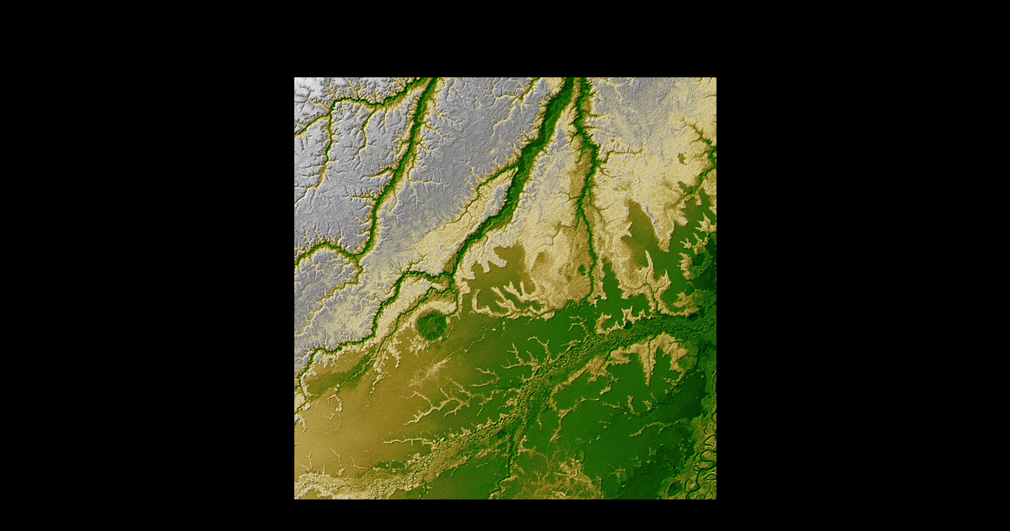

--- FILE ---
content_type: text/html
request_url: https://farlimas.com/skyeye/skydata/space118.html
body_size: 79
content:
<!DOCTYPE HTML PUBLIC "-//W3C//DTD HTML 4.01 Transitional//EN">
<html>
<head>
<meta http-equiv="Content-Type" content="text/html; charset=iso-8859-1">
<title>Skyeye</title>
</head>
<body bgcolor="000000">
<center>
<br/><br/><br/><br/><br/>
<a href="../cosmo.htm">
<img src="../nasaphoto/aip.jpg" border="0" alt="skyeye"></a>
</center>
<br/><br/><br/><br/><br/>
<center>
<a href="../skydatatext/space118text.html">
<img src="../nasaphotot/reddot.jpg" border="0" alt="skyeye"></a>
</center>









</body>
</html>
